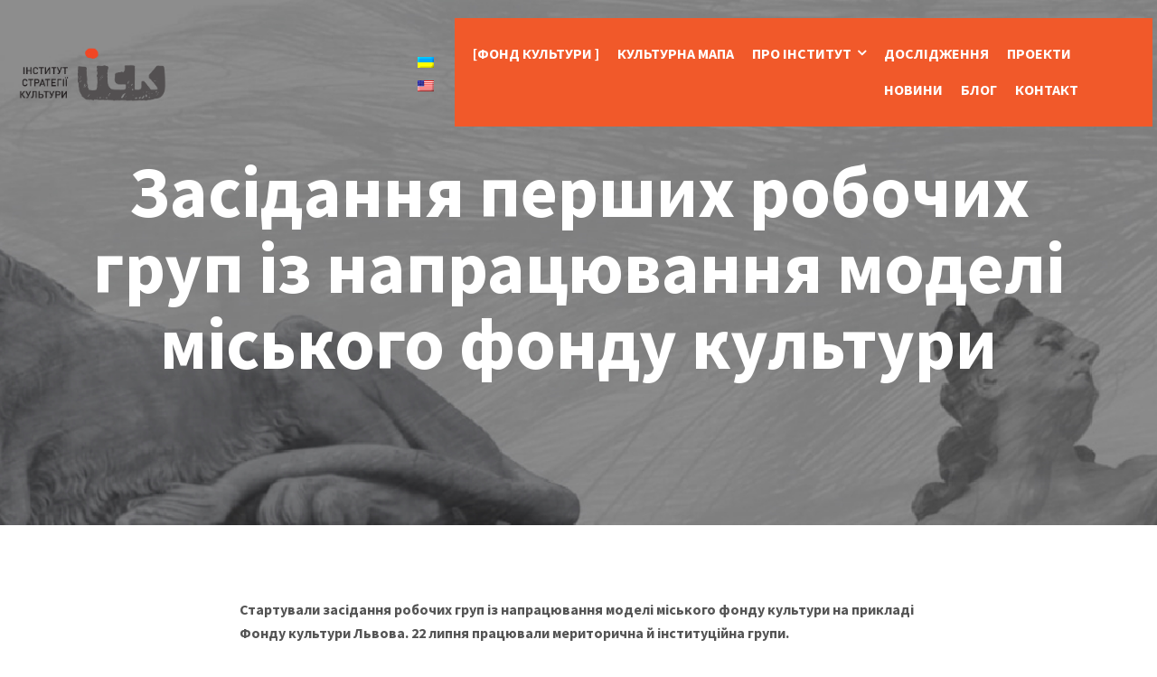

--- FILE ---
content_type: text/html; charset=UTF-8
request_url: https://isc.lviv.ua/zasidannya-pershyh-robochyh-grup-iz-napraczyuvannya-modeli-miskogo-fondu-kultury/
body_size: 15610
content:

<!DOCTYPE html>
<html lang="uk">
<head>
	<meta charset="UTF-8"/>
	<meta name="viewport" content="width=device-width, initial-scale=1, maximum-scale=1, user-scalable=no">
	<title>Засідання перших робочих груп із напрацювання моделі міського фонду культури | Інститут Стратегії Культури</title>
	<style>img:is([sizes="auto" i], [sizes^="auto," i]) { contain-intrinsic-size: 3000px 1500px }</style>
	
<!-- The SEO Framework by Sybre Waaijer -->
<link rel="canonical" href="https://isc.lviv.ua/zasidannya-pershyh-robochyh-grup-iz-napraczyuvannya-modeli-miskogo-fondu-kultury/" />
<meta property="og:type" content="article" />
<meta property="og:locale" content="uk_UA" />
<meta property="og:site_name" content="Інститут Стратегії Культури" />
<meta property="og:title" content="Засідання перших робочих груп із напрацювання моделі міського фонду культури | Інститут Стратегії Культури" />
<meta property="og:url" content="https://isc.lviv.ua/zasidannya-pershyh-robochyh-grup-iz-napraczyuvannya-modeli-miskogo-fondu-kultury/" />
<meta property="og:image" content="https://isc.lviv.ua/wp-content/uploads/2020/08/116042890_2692241724339880_5043150562792367949_o-1024x768.jpg" />
<meta property="article:published_time" content="2020-07-27T14:13:54+00:00" />
<meta property="article:modified_time" content="2020-08-17T14:00:08+00:00" />
<meta name="twitter:card" content="summary_large_image" />
<meta name="twitter:title" content="Засідання перших робочих груп із напрацювання моделі міського фонду культури | Інститут Стратегії Культури" />
<meta name="twitter:image" content="https://isc.lviv.ua/wp-content/uploads/2020/08/116042890_2692241724339880_5043150562792367949_o-1024x768.jpg" />
<script type="application/ld+json">{"@context":"https://schema.org","@graph":[{"@type":"WebSite","@id":"https://isc.lviv.ua/#/schema/WebSite","url":"https://isc.lviv.ua/","name":"Інститут Стратегії Культури","description":"Інститут Стратегії Культури","inLanguage":"uk","potentialAction":{"@type":"SearchAction","target":{"@type":"EntryPoint","urlTemplate":"https://isc.lviv.ua/search/{search_term_string}/"},"query-input":"required name=search_term_string"},"publisher":{"@type":"Organization","@id":"https://isc.lviv.ua/#/schema/Organization","name":"Інститут Стратегії Культури","url":"https://isc.lviv.ua/","logo":{"@type":"ImageObject","url":"https://isc.lviv.ua/wp-content/uploads/2018/06/isc-logo.png","contentUrl":"https://isc.lviv.ua/wp-content/uploads/2018/06/isc-logo.png","width":934,"height":667}}},{"@type":"WebPage","@id":"https://isc.lviv.ua/zasidannya-pershyh-robochyh-grup-iz-napraczyuvannya-modeli-miskogo-fondu-kultury/","url":"https://isc.lviv.ua/zasidannya-pershyh-robochyh-grup-iz-napraczyuvannya-modeli-miskogo-fondu-kultury/","name":"Засідання перших робочих груп із напрацювання моделі міського фонду культури | Інститут Стратегії Культури","inLanguage":"uk","isPartOf":{"@id":"https://isc.lviv.ua/#/schema/WebSite"},"breadcrumb":{"@type":"BreadcrumbList","@id":"https://isc.lviv.ua/#/schema/BreadcrumbList","itemListElement":[{"@type":"ListItem","position":1,"item":"https://isc.lviv.ua/","name":"Інститут Стратегії Культури"},{"@type":"ListItem","position":2,"item":"https://isc.lviv.ua/news/","name":"Новини"},{"@type":"ListItem","position":3,"name":"Засідання перших робочих груп із напрацювання моделі міського фонду культури"}]},"potentialAction":{"@type":"ReadAction","target":"https://isc.lviv.ua/zasidannya-pershyh-robochyh-grup-iz-napraczyuvannya-modeli-miskogo-fondu-kultury/"},"datePublished":"2020-07-27T14:13:54+00:00","dateModified":"2020-08-17T14:00:08+00:00","author":{"@type":"Person","@id":"https://isc.lviv.ua/#/schema/Person/e7fff5153579a0842b5912b6bae1fece","name":"Yaryna"}}]}</script>
<!-- / The SEO Framework by Sybre Waaijer | 7.34ms meta | 0.66ms boot -->

<link rel='dns-prefetch' href='//static.addtoany.com' />
<link rel='dns-prefetch' href='//fonts.googleapis.com' />
<link rel="alternate" type="application/rss+xml" title="Інститут Стратегії Культури &raquo; стрічка" href="https://isc.lviv.ua/feed/" />
<link rel="alternate" type="application/rss+xml" title="Інститут Стратегії Культури &raquo; Канал коментарів" href="https://isc.lviv.ua/comments/feed/" />
<script type="text/javascript">
/* <![CDATA[ */
window._wpemojiSettings = {"baseUrl":"https:\/\/s.w.org\/images\/core\/emoji\/16.0.1\/72x72\/","ext":".png","svgUrl":"https:\/\/s.w.org\/images\/core\/emoji\/16.0.1\/svg\/","svgExt":".svg","source":{"concatemoji":"https:\/\/isc.lviv.ua\/wp-includes\/js\/wp-emoji-release.min.js?ver=6.8.3"}};
/*! This file is auto-generated */
!function(s,n){var o,i,e;function c(e){try{var t={supportTests:e,timestamp:(new Date).valueOf()};sessionStorage.setItem(o,JSON.stringify(t))}catch(e){}}function p(e,t,n){e.clearRect(0,0,e.canvas.width,e.canvas.height),e.fillText(t,0,0);var t=new Uint32Array(e.getImageData(0,0,e.canvas.width,e.canvas.height).data),a=(e.clearRect(0,0,e.canvas.width,e.canvas.height),e.fillText(n,0,0),new Uint32Array(e.getImageData(0,0,e.canvas.width,e.canvas.height).data));return t.every(function(e,t){return e===a[t]})}function u(e,t){e.clearRect(0,0,e.canvas.width,e.canvas.height),e.fillText(t,0,0);for(var n=e.getImageData(16,16,1,1),a=0;a<n.data.length;a++)if(0!==n.data[a])return!1;return!0}function f(e,t,n,a){switch(t){case"flag":return n(e,"\ud83c\udff3\ufe0f\u200d\u26a7\ufe0f","\ud83c\udff3\ufe0f\u200b\u26a7\ufe0f")?!1:!n(e,"\ud83c\udde8\ud83c\uddf6","\ud83c\udde8\u200b\ud83c\uddf6")&&!n(e,"\ud83c\udff4\udb40\udc67\udb40\udc62\udb40\udc65\udb40\udc6e\udb40\udc67\udb40\udc7f","\ud83c\udff4\u200b\udb40\udc67\u200b\udb40\udc62\u200b\udb40\udc65\u200b\udb40\udc6e\u200b\udb40\udc67\u200b\udb40\udc7f");case"emoji":return!a(e,"\ud83e\udedf")}return!1}function g(e,t,n,a){var r="undefined"!=typeof WorkerGlobalScope&&self instanceof WorkerGlobalScope?new OffscreenCanvas(300,150):s.createElement("canvas"),o=r.getContext("2d",{willReadFrequently:!0}),i=(o.textBaseline="top",o.font="600 32px Arial",{});return e.forEach(function(e){i[e]=t(o,e,n,a)}),i}function t(e){var t=s.createElement("script");t.src=e,t.defer=!0,s.head.appendChild(t)}"undefined"!=typeof Promise&&(o="wpEmojiSettingsSupports",i=["flag","emoji"],n.supports={everything:!0,everythingExceptFlag:!0},e=new Promise(function(e){s.addEventListener("DOMContentLoaded",e,{once:!0})}),new Promise(function(t){var n=function(){try{var e=JSON.parse(sessionStorage.getItem(o));if("object"==typeof e&&"number"==typeof e.timestamp&&(new Date).valueOf()<e.timestamp+604800&&"object"==typeof e.supportTests)return e.supportTests}catch(e){}return null}();if(!n){if("undefined"!=typeof Worker&&"undefined"!=typeof OffscreenCanvas&&"undefined"!=typeof URL&&URL.createObjectURL&&"undefined"!=typeof Blob)try{var e="postMessage("+g.toString()+"("+[JSON.stringify(i),f.toString(),p.toString(),u.toString()].join(",")+"));",a=new Blob([e],{type:"text/javascript"}),r=new Worker(URL.createObjectURL(a),{name:"wpTestEmojiSupports"});return void(r.onmessage=function(e){c(n=e.data),r.terminate(),t(n)})}catch(e){}c(n=g(i,f,p,u))}t(n)}).then(function(e){for(var t in e)n.supports[t]=e[t],n.supports.everything=n.supports.everything&&n.supports[t],"flag"!==t&&(n.supports.everythingExceptFlag=n.supports.everythingExceptFlag&&n.supports[t]);n.supports.everythingExceptFlag=n.supports.everythingExceptFlag&&!n.supports.flag,n.DOMReady=!1,n.readyCallback=function(){n.DOMReady=!0}}).then(function(){return e}).then(function(){var e;n.supports.everything||(n.readyCallback(),(e=n.source||{}).concatemoji?t(e.concatemoji):e.wpemoji&&e.twemoji&&(t(e.twemoji),t(e.wpemoji)))}))}((window,document),window._wpemojiSettings);
/* ]]> */
</script>
<style id='wp-emoji-styles-inline-css' type='text/css'>

	img.wp-smiley, img.emoji {
		display: inline !important;
		border: none !important;
		box-shadow: none !important;
		height: 1em !important;
		width: 1em !important;
		margin: 0 0.07em !important;
		vertical-align: -0.1em !important;
		background: none !important;
		padding: 0 !important;
	}
</style>
<link rel='stylesheet' id='wp-block-library-css' href='https://isc.lviv.ua/wp-includes/css/dist/block-library/style.min.css?ver=6.8.3' type='text/css' media='all' />
<style id='classic-theme-styles-inline-css' type='text/css'>
/*! This file is auto-generated */
.wp-block-button__link{color:#fff;background-color:#32373c;border-radius:9999px;box-shadow:none;text-decoration:none;padding:calc(.667em + 2px) calc(1.333em + 2px);font-size:1.125em}.wp-block-file__button{background:#32373c;color:#fff;text-decoration:none}
</style>
<style id='global-styles-inline-css' type='text/css'>
:root{--wp--preset--aspect-ratio--square: 1;--wp--preset--aspect-ratio--4-3: 4/3;--wp--preset--aspect-ratio--3-4: 3/4;--wp--preset--aspect-ratio--3-2: 3/2;--wp--preset--aspect-ratio--2-3: 2/3;--wp--preset--aspect-ratio--16-9: 16/9;--wp--preset--aspect-ratio--9-16: 9/16;--wp--preset--color--black: #000000;--wp--preset--color--cyan-bluish-gray: #abb8c3;--wp--preset--color--white: #ffffff;--wp--preset--color--pale-pink: #f78da7;--wp--preset--color--vivid-red: #cf2e2e;--wp--preset--color--luminous-vivid-orange: #ff6900;--wp--preset--color--luminous-vivid-amber: #fcb900;--wp--preset--color--light-green-cyan: #7bdcb5;--wp--preset--color--vivid-green-cyan: #00d084;--wp--preset--color--pale-cyan-blue: #8ed1fc;--wp--preset--color--vivid-cyan-blue: #0693e3;--wp--preset--color--vivid-purple: #9b51e0;--wp--preset--gradient--vivid-cyan-blue-to-vivid-purple: linear-gradient(135deg,rgba(6,147,227,1) 0%,rgb(155,81,224) 100%);--wp--preset--gradient--light-green-cyan-to-vivid-green-cyan: linear-gradient(135deg,rgb(122,220,180) 0%,rgb(0,208,130) 100%);--wp--preset--gradient--luminous-vivid-amber-to-luminous-vivid-orange: linear-gradient(135deg,rgba(252,185,0,1) 0%,rgba(255,105,0,1) 100%);--wp--preset--gradient--luminous-vivid-orange-to-vivid-red: linear-gradient(135deg,rgba(255,105,0,1) 0%,rgb(207,46,46) 100%);--wp--preset--gradient--very-light-gray-to-cyan-bluish-gray: linear-gradient(135deg,rgb(238,238,238) 0%,rgb(169,184,195) 100%);--wp--preset--gradient--cool-to-warm-spectrum: linear-gradient(135deg,rgb(74,234,220) 0%,rgb(151,120,209) 20%,rgb(207,42,186) 40%,rgb(238,44,130) 60%,rgb(251,105,98) 80%,rgb(254,248,76) 100%);--wp--preset--gradient--blush-light-purple: linear-gradient(135deg,rgb(255,206,236) 0%,rgb(152,150,240) 100%);--wp--preset--gradient--blush-bordeaux: linear-gradient(135deg,rgb(254,205,165) 0%,rgb(254,45,45) 50%,rgb(107,0,62) 100%);--wp--preset--gradient--luminous-dusk: linear-gradient(135deg,rgb(255,203,112) 0%,rgb(199,81,192) 50%,rgb(65,88,208) 100%);--wp--preset--gradient--pale-ocean: linear-gradient(135deg,rgb(255,245,203) 0%,rgb(182,227,212) 50%,rgb(51,167,181) 100%);--wp--preset--gradient--electric-grass: linear-gradient(135deg,rgb(202,248,128) 0%,rgb(113,206,126) 100%);--wp--preset--gradient--midnight: linear-gradient(135deg,rgb(2,3,129) 0%,rgb(40,116,252) 100%);--wp--preset--font-size--small: 13px;--wp--preset--font-size--medium: 20px;--wp--preset--font-size--large: 36px;--wp--preset--font-size--x-large: 42px;--wp--preset--spacing--20: 0.44rem;--wp--preset--spacing--30: 0.67rem;--wp--preset--spacing--40: 1rem;--wp--preset--spacing--50: 1.5rem;--wp--preset--spacing--60: 2.25rem;--wp--preset--spacing--70: 3.38rem;--wp--preset--spacing--80: 5.06rem;--wp--preset--shadow--natural: 6px 6px 9px rgba(0, 0, 0, 0.2);--wp--preset--shadow--deep: 12px 12px 50px rgba(0, 0, 0, 0.4);--wp--preset--shadow--sharp: 6px 6px 0px rgba(0, 0, 0, 0.2);--wp--preset--shadow--outlined: 6px 6px 0px -3px rgba(255, 255, 255, 1), 6px 6px rgba(0, 0, 0, 1);--wp--preset--shadow--crisp: 6px 6px 0px rgba(0, 0, 0, 1);}:where(.is-layout-flex){gap: 0.5em;}:where(.is-layout-grid){gap: 0.5em;}body .is-layout-flex{display: flex;}.is-layout-flex{flex-wrap: wrap;align-items: center;}.is-layout-flex > :is(*, div){margin: 0;}body .is-layout-grid{display: grid;}.is-layout-grid > :is(*, div){margin: 0;}:where(.wp-block-columns.is-layout-flex){gap: 2em;}:where(.wp-block-columns.is-layout-grid){gap: 2em;}:where(.wp-block-post-template.is-layout-flex){gap: 1.25em;}:where(.wp-block-post-template.is-layout-grid){gap: 1.25em;}.has-black-color{color: var(--wp--preset--color--black) !important;}.has-cyan-bluish-gray-color{color: var(--wp--preset--color--cyan-bluish-gray) !important;}.has-white-color{color: var(--wp--preset--color--white) !important;}.has-pale-pink-color{color: var(--wp--preset--color--pale-pink) !important;}.has-vivid-red-color{color: var(--wp--preset--color--vivid-red) !important;}.has-luminous-vivid-orange-color{color: var(--wp--preset--color--luminous-vivid-orange) !important;}.has-luminous-vivid-amber-color{color: var(--wp--preset--color--luminous-vivid-amber) !important;}.has-light-green-cyan-color{color: var(--wp--preset--color--light-green-cyan) !important;}.has-vivid-green-cyan-color{color: var(--wp--preset--color--vivid-green-cyan) !important;}.has-pale-cyan-blue-color{color: var(--wp--preset--color--pale-cyan-blue) !important;}.has-vivid-cyan-blue-color{color: var(--wp--preset--color--vivid-cyan-blue) !important;}.has-vivid-purple-color{color: var(--wp--preset--color--vivid-purple) !important;}.has-black-background-color{background-color: var(--wp--preset--color--black) !important;}.has-cyan-bluish-gray-background-color{background-color: var(--wp--preset--color--cyan-bluish-gray) !important;}.has-white-background-color{background-color: var(--wp--preset--color--white) !important;}.has-pale-pink-background-color{background-color: var(--wp--preset--color--pale-pink) !important;}.has-vivid-red-background-color{background-color: var(--wp--preset--color--vivid-red) !important;}.has-luminous-vivid-orange-background-color{background-color: var(--wp--preset--color--luminous-vivid-orange) !important;}.has-luminous-vivid-amber-background-color{background-color: var(--wp--preset--color--luminous-vivid-amber) !important;}.has-light-green-cyan-background-color{background-color: var(--wp--preset--color--light-green-cyan) !important;}.has-vivid-green-cyan-background-color{background-color: var(--wp--preset--color--vivid-green-cyan) !important;}.has-pale-cyan-blue-background-color{background-color: var(--wp--preset--color--pale-cyan-blue) !important;}.has-vivid-cyan-blue-background-color{background-color: var(--wp--preset--color--vivid-cyan-blue) !important;}.has-vivid-purple-background-color{background-color: var(--wp--preset--color--vivid-purple) !important;}.has-black-border-color{border-color: var(--wp--preset--color--black) !important;}.has-cyan-bluish-gray-border-color{border-color: var(--wp--preset--color--cyan-bluish-gray) !important;}.has-white-border-color{border-color: var(--wp--preset--color--white) !important;}.has-pale-pink-border-color{border-color: var(--wp--preset--color--pale-pink) !important;}.has-vivid-red-border-color{border-color: var(--wp--preset--color--vivid-red) !important;}.has-luminous-vivid-orange-border-color{border-color: var(--wp--preset--color--luminous-vivid-orange) !important;}.has-luminous-vivid-amber-border-color{border-color: var(--wp--preset--color--luminous-vivid-amber) !important;}.has-light-green-cyan-border-color{border-color: var(--wp--preset--color--light-green-cyan) !important;}.has-vivid-green-cyan-border-color{border-color: var(--wp--preset--color--vivid-green-cyan) !important;}.has-pale-cyan-blue-border-color{border-color: var(--wp--preset--color--pale-cyan-blue) !important;}.has-vivid-cyan-blue-border-color{border-color: var(--wp--preset--color--vivid-cyan-blue) !important;}.has-vivid-purple-border-color{border-color: var(--wp--preset--color--vivid-purple) !important;}.has-vivid-cyan-blue-to-vivid-purple-gradient-background{background: var(--wp--preset--gradient--vivid-cyan-blue-to-vivid-purple) !important;}.has-light-green-cyan-to-vivid-green-cyan-gradient-background{background: var(--wp--preset--gradient--light-green-cyan-to-vivid-green-cyan) !important;}.has-luminous-vivid-amber-to-luminous-vivid-orange-gradient-background{background: var(--wp--preset--gradient--luminous-vivid-amber-to-luminous-vivid-orange) !important;}.has-luminous-vivid-orange-to-vivid-red-gradient-background{background: var(--wp--preset--gradient--luminous-vivid-orange-to-vivid-red) !important;}.has-very-light-gray-to-cyan-bluish-gray-gradient-background{background: var(--wp--preset--gradient--very-light-gray-to-cyan-bluish-gray) !important;}.has-cool-to-warm-spectrum-gradient-background{background: var(--wp--preset--gradient--cool-to-warm-spectrum) !important;}.has-blush-light-purple-gradient-background{background: var(--wp--preset--gradient--blush-light-purple) !important;}.has-blush-bordeaux-gradient-background{background: var(--wp--preset--gradient--blush-bordeaux) !important;}.has-luminous-dusk-gradient-background{background: var(--wp--preset--gradient--luminous-dusk) !important;}.has-pale-ocean-gradient-background{background: var(--wp--preset--gradient--pale-ocean) !important;}.has-electric-grass-gradient-background{background: var(--wp--preset--gradient--electric-grass) !important;}.has-midnight-gradient-background{background: var(--wp--preset--gradient--midnight) !important;}.has-small-font-size{font-size: var(--wp--preset--font-size--small) !important;}.has-medium-font-size{font-size: var(--wp--preset--font-size--medium) !important;}.has-large-font-size{font-size: var(--wp--preset--font-size--large) !important;}.has-x-large-font-size{font-size: var(--wp--preset--font-size--x-large) !important;}
:where(.wp-block-post-template.is-layout-flex){gap: 1.25em;}:where(.wp-block-post-template.is-layout-grid){gap: 1.25em;}
:where(.wp-block-columns.is-layout-flex){gap: 2em;}:where(.wp-block-columns.is-layout-grid){gap: 2em;}
:root :where(.wp-block-pullquote){font-size: 1.5em;line-height: 1.6;}
</style>
<link rel='stylesheet' id='contact-form-7-css' href='https://isc.lviv.ua/wp-content/plugins/contact-form-7/includes/css/styles.css?ver=6.1.3' type='text/css' media='all' />
<link rel='stylesheet' id='wpm-main-css' href='//isc.lviv.ua/wp-content/plugins/wp-multilang/assets/styles/main.min.css?ver=2.4.22' type='text/css' media='all' />
<link rel='stylesheet' id='parent-style-css' href='https://isc.lviv.ua/wp-content/themes/illdy/style.css?ver=6.8.3' type='text/css' media='all' />
<link crossorigin="anonymous" rel='stylesheet' id='illdy-google-fonts-css' href='https://fonts.googleapis.com/css?family=Source+Sans+Pro:400,900,700,300,300italic|Lato:300,400,700,900|Poppins:300,400,500,600,700' type='text/css' media='all' />
<link rel='stylesheet' id='bootstrap-css' href='https://isc.lviv.ua/wp-content/themes/illdy/layout/css/bootstrap.min.css?ver=3.3.6' type='text/css' media='all' />
<link rel='stylesheet' id='bootstrap-theme-css' href='https://isc.lviv.ua/wp-content/themes/illdy/layout/css/bootstrap-theme.min.css?ver=3.3.6' type='text/css' media='all' />
<link rel='stylesheet' id='font-awesome-css' href='https://isc.lviv.ua/wp-content/themes/illdy/layout/css/font-awesome.min.css?ver=4.5.0' type='text/css' media='all' />
<link rel='stylesheet' id='owl-carousel-css' href='https://isc.lviv.ua/wp-content/themes/illdy/layout/css/owl-carousel.min.css?ver=2.0.0' type='text/css' media='all' />
<link rel='stylesheet' id='illdy-main-css' href='https://isc.lviv.ua/wp-content/themes/illdy/layout/css/main.css?ver=6.8.3' type='text/css' media='all' />
<style id='illdy-main-inline-css' type='text/css'>
#header .is-sticky .top-header {background-color: #afafaf;}
</style>
<link rel='stylesheet' id='illdy-custom-css' href='https://isc.lviv.ua/wp-content/themes/illdy/layout/css/custom.css?ver=6.8.3' type='text/css' media='all' />
<link rel='stylesheet' id='illdy-style-css' href='https://isc.lviv.ua/wp-content/themes/illdy-child/style.css?ver=1.0.16' type='text/css' media='all' />
<style id='illdy-style-inline-css' type='text/css'>
#header .top-header .header-logo:hover,
#header .top-header .header-logo:focus,
#header .top-header .header-navigation ul li.menu-item-has-children .sub-menu li:hover > a,
#header .top-header .header-navigation ul li.menu-item-has-children .sub-menu li:focus-within > a,
#latest-news .section-content .post .post-title:hover,
#latest-news .section-content .post .post-title:focus,
#latest-news .section-content .post .post-button,
#contact-us .section-content .contact-us-box .box-left,
.recentcomments > a,
#blog .blog-post .blog-post-title:hover,
#blog .blog-post .blog-post-title:focus,
#blog .blog-post .blog-post-meta .post-meta-author,
#blog .blog-post .blog-post-meta .post-meta-author .fa,
#blog .blog-post .blog-post-meta .post-meta-time .fa,
#blog .blog-post .blog-post-meta .post-meta-categories .fa,
#blog .blog-post .blog-post-meta .post-meta-comments .fa,
#blog .blog-post .blog-post-author h4,
.widget table td#prev a,
.widget table td#next a,
.widget .widget-recent-post .recent-post-button,
span.rss-date:before,
.post-date:before,
.blog-post-related-articles .related-post:hover .related-post-title,
.blog-post-related-articles .related-post:focus .related-post-title,
#comments #comments-list ul.comments .comment .url,
#comments #comments-list ul.comments .comment .comment-reply-link,
#header .bottom-header span.span-dot,
#header .top-header .header-navigation ul li:hover a,
#header .top-header .header-navigation ul li:focus-within a,
.open-responsive-menu:focus .fa,
input[type=submit] { color: #e68327; }
#header .top-header .header-navigation ul li.menu-item-has-children .sub-menu li:hover > a,
#header .top-header .header-navigation ul li.menu-item-has-children .sub-menu li:focus-within > a { border-color: #e68327; }
#header .bottom-header .header-button-two,
#comments #respond .comment-form #input-submit,
#latest-news .latest-news-button,
#contact-us .section-content .wpcf7-form p .wpcf7-submit,
#blog .blog-post .blog-post-button,
.widget table caption,
.widget table#wp-calendar tbody tr td a { background-color: #e68327; }
@media only screen and (max-width: 992px) {
	.header-front-page nav ul.sub-menu { background-color: #e68327; }
	.responsive-menu li a:focus { background-color: #f0a911; }
}
a:hover,
a:focus,
#latest-news .section-content .post .post-button:hover,
#latest-news .section-content .post .post-button:focus,
.recentcomments a:hover,
.recentcomments a:focus,
.widget:not(.widget_rss):not(.widget_recent_comments):not(.widget_recent_entries) ul li:hover:before,
.widget:not(.widget_rss):not(.widget_recent_comments):not(.widget_recent_entries) ul li:focus-within:before,
.widget:not(.widget_recent_comments) ul li:hover > a,
.widget:not(.widget_recent_comments) ul li:focus-within > a,
.widget.widget_recent_comments ul li a:hover,
.widget.widget_recent_comments ul li a:focus,
.widget table td#prev a:hover:before,
.widget table td#next a:hover:before,
.widget table td#prev a:focus:before,
.widget table td#next a:focus:before,
.widget_categories ul li:hover,
.widget_categories ul li:focus-within,
.widget_archive ul li:hover,
.widget_archive ul li:focus-within { color: #f0a911; }
#testimonials .section-content .testimonials-carousel .carousel-testimonial .testimonial-content,
.widget table#wp-calendar tbody tr td a:hover,
.widget table#wp-calendar tbody tr td a:focus,
#comments #respond .comment-form #input-submit:hover,
#comments #respond .comment-form #input-submit:focus,
input[type=submit]:hover,
input[type=submit]:focus,
#latest-news .latest-news-button:hover,
#latest-news .latest-news-button:focus,
#contact-us .section-content .wpcf7-form p .wpcf7-submit:hover,
#contact-us .section-content .wpcf7-form p .wpcf7-submit:focus,
#header .bottom-header .header-button-two:hover,
#header .bottom-header .header-button-two:focus,
#blog .blog-post .blog-post-button:hover,
#blog .blog-post .blog-post-button:focus { background-color: #f0a911; }
#testimonials .section-content .testimonials-carousel .carousel-testimonial .testimonial-content:after  { border-color: #f0a911 transparent transparent transparent; }
input:focus,
input:hover,
textarea:focus,
textarea:hover { border-color: #f0a911; }
.front-page-section .section-header .section-description,
#header .top-header .header-navigation ul li.menu-item-has-children .sub-menu li a,
#services .section-content .service .service-entry,
#latest-news .section-content .post .post-entry,
#team .section-content .person .person-content p,
#contact-us .section-content .contact-us-box .box-right span,
#contact-us .section-content .contact-us-box .box-right span a,
#contact-us .section-content .contact-us-social a,
#contact-us .section-content .wpcf7-form p .wpcf7-text,
#footer .copyright,
#footer .copyright a,
.widget table tbody,
input,
textarea,
.markup-format h1,
.markup-format h2,
.markup-format h3,
.markup-format h4,
.markup-format h5,
.markup-format h6,
body { color: #545454; }
#contact-us .section-content .wpcf7-form p .wpcf7-text::-webkit-input-placeholder,
#contact-us .section-content .wpcf7-form p .wpcf7-text::-moz-placeholder,
#contact-us .section-content .wpcf7-form p .wpcf7-text:-ms-input-placeholder,
#contact-us .section-content .wpcf7-form p .wpcf7-text:-moz-placeholder,
#contact-us .section-content .wpcf7-form p .wpcf7-textarea,
#contact-us .section-content .wpcf7-form p .wpcf7-textarea::-webkit-input-placeholder,
#contact-us .section-content .wpcf7-form p .wpcf7-textarea::-moz-placeholder,
#contact-us .section-content .wpcf7-form p .wpcf7-textarea:-ms-input-placeholder,
#contact-us .section-content .wpcf7-form p .wpcf7-textarea:-moz-placeholder{ color: #545454; }
.front-page-section .section-header h3,
#latest-news .section-content .post .post-button:active,
#blog .blog-post .blog-post-title,
.widget table thead th,
#team .section-content .person .person-content h6,
.widget_rss cite,
.illdy_home_parallax h3 { color: #545454; }
#testimonials .section-content .testimonials-carousel .owl-controls .owl-dots .owl-dot:focus {
	background: #e68327;
}
</style>
<link rel='stylesheet' id='addtoany-css' href='https://isc.lviv.ua/wp-content/plugins/add-to-any/addtoany.min.css?ver=1.16' type='text/css' media='all' />
<script type="text/javascript" id="addtoany-core-js-before">
/* <![CDATA[ */
window.a2a_config=window.a2a_config||{};a2a_config.callbacks=[];a2a_config.overlays=[];a2a_config.templates={};a2a_localize = {
	Share: "Поділитися",
	Save: "Зберегти",
	Subscribe: "Підписатися",
	Email: "Email",
	Bookmark: "Закладка",
	ShowAll: "Показати все",
	ShowLess: "Показати менше",
	FindServices: "Знайти сервіс(и)",
	FindAnyServiceToAddTo: "Миттєвий пошук сервісів",
	PoweredBy: "Працює на",
	ShareViaEmail: "Поділитися через електронну пошту",
	SubscribeViaEmail: "Підпишіться електронною поштою",
	BookmarkInYourBrowser: "Додати до закладок у браузері",
	BookmarkInstructions: "Натисніть Ctrl+D або \u2318+D, щоб додати цю сторінку до закладок",
	AddToYourFavorites: "Додати в закладки",
	SendFromWebOrProgram: "Відправити з будь-якої адреси електронної пошти або програми електронної пошти",
	EmailProgram: "Програма електронної пошти",
	More: "Більше&#8230;",
	ThanksForSharing: "Дякуємо, що поділились!",
	ThanksForFollowing: "Дякуємо за підписку!"
};
/* ]]> */
</script>
<script type="text/javascript" defer src="https://static.addtoany.com/menu/page.js" id="addtoany-core-js"></script>
<script type="text/javascript" src="https://isc.lviv.ua/wp-includes/js/jquery/jquery.min.js?ver=3.7.1" id="jquery-core-js"></script>
<script type="text/javascript" src="https://isc.lviv.ua/wp-includes/js/jquery/jquery-migrate.min.js?ver=3.4.1" id="jquery-migrate-js"></script>
<script type="text/javascript" defer src="https://isc.lviv.ua/wp-content/plugins/add-to-any/addtoany.min.js?ver=1.1" id="addtoany-jquery-js"></script>
<link rel="https://api.w.org/" href="https://isc.lviv.ua/wp-json/" /><link rel="alternate" title="JSON" type="application/json" href="https://isc.lviv.ua/wp-json/wp/v2/posts/907" /><link rel="EditURI" type="application/rsd+xml" title="RSD" href="https://isc.lviv.ua/xmlrpc.php?rsd" />
<link rel="alternate" title="oEmbed (JSON)" type="application/json+oembed" href="https://isc.lviv.ua/wp-json/oembed/1.0/embed?url=https%3A%2F%2Fisc.lviv.ua%2Fzasidannya-pershyh-robochyh-grup-iz-napraczyuvannya-modeli-miskogo-fondu-kultury%2F" />
<link rel="alternate" title="oEmbed (XML)" type="text/xml+oembed" href="https://isc.lviv.ua/wp-json/oembed/1.0/embed?url=https%3A%2F%2Fisc.lviv.ua%2Fzasidannya-pershyh-robochyh-grup-iz-napraczyuvannya-modeli-miskogo-fondu-kultury%2F&#038;format=xml" />
<link rel="alternate" hreflang="x-default" href="https://isc.lviv.ua/zasidannya-pershyh-robochyh-grup-iz-napraczyuvannya-modeli-miskogo-fondu-kultury/"/>
<link rel="alternate" hreflang="uk" href="https://isc.lviv.ua/zasidannya-pershyh-robochyh-grup-iz-napraczyuvannya-modeli-miskogo-fondu-kultury/"/>
<link rel="alternate" hreflang="en-us" href="https://isc.lviv.ua/en/zasidannya-pershyh-robochyh-grup-iz-napraczyuvannya-modeli-miskogo-fondu-kultury/"/>
<style type="text/css">.pace .pace-progress {background-color: #dd3333; color: #dd3333;}.pace .pace-activity {box-shadow: inset 0 0 0 2px #dd3333, inset 0 0 0 7px #ffffff;}.pace-overlay {background-color: #ffffff;}</style><link rel="amphtml" href="https://isc.lviv.ua/zasidannya-pershyh-robochyh-grup-iz-napraczyuvannya-modeli-miskogo-fondu-kultury/amp/"><link rel="icon" href="https://isc.lviv.ua/wp-content/uploads/2019/06/cropped-csi-favicon-32x32.png" sizes="32x32" />
<link rel="icon" href="https://isc.lviv.ua/wp-content/uploads/2019/06/cropped-csi-favicon-192x192.png" sizes="192x192" />
<link rel="apple-touch-icon" href="https://isc.lviv.ua/wp-content/uploads/2019/06/cropped-csi-favicon-180x180.png" />
<meta name="msapplication-TileImage" content="https://isc.lviv.ua/wp-content/uploads/2019/06/cropped-csi-favicon-270x270.png" />

		<style type="text/css" id="illdy-about-section-css">#header.header-front-page {background-image: url(http://isc.lviv.ua/wp-content/uploads/2019/04/ICK-site-main.jpg) !important;}#header.header-front-page {background-size: cover !important;}#header.header-front-page .bottom-header .header-button-one {background-color: rgba( 0, 0, 0, .2 );}#header.header-front-page .bottom-header .header-button-one:hover, #header.header-front-page .bottom-header .header-button-one:focus {background-color: rgba( 0, 0, 0, .1 );}#header.header-front-page .bottom-header h1 {color: #0a0a0a;}</style>
		<style type="text/css" id="illdy-latestnews-section-css">#latest-news .latest-news-button {background-color: #dd3333;}#latest-news .section-content .post .post-title:hover, #latest-news .section-content .post .post-title:focus {color: #dd3333;}#latest-news .section-content .post .post-button {color: #dd3333;}</style>
		<style type="text/css" id="illdy-fullwidth-section-css"></style>
		<style type="text/css" id="illdy-about-section-css"></style>
		<style type="text/css" id="illdy-projects-section-css">#projects:before {background-image: url(https://isc.lviv.ua/wp-content/themes/illdy/layout/images/front-page/pattern.png) !important;}#projects:before {background-size: auto !important;}#projects:before {background-repeat: repeat !important;}</style>
		<style type="text/css" id="illdy-services-section-css"></style>
		<style type="text/css" id="illdy-team-section-css">#team:before {background-image: url(https://isc.lviv.ua/wp-content/themes/illdy/layout/images/front-page/pattern.png) !important;}#team:before {background-size: auto !important;}#team:before {background-repeat: repeat !important;}</style>
		<style type="text/css" id="illdy-testimonials-section-css">#testimonials:before {background-image: url(https://isc.lviv.ua/wp-content/themes/illdy/layout/images/testiomnials-background.jpg) !important;}#testimonials:before {background-attachment: scroll !important;}</style>

	
	<!-- Global site tag (gtag.js) - Google Analytics -->
<script async src="https://www.googletagmanager.com/gtag/js?id=UA-160292513-1"></script>
<script>
  window.dataLayer = window.dataLayer || [];
  function gtag(){dataLayer.push(arguments);}
  gtag('js', new Date());

  gtag('config', 'UA-160292513-1');
</script>
<script id="mcjs">!function(c,h,i,m,p){m=c.createElement(h),p=c.getElementsByTagName(h)[0],m.async=1,m.src=i,p.parentNode.insertBefore(m,p)}(document,"script","https://chimpstatic.com/mcjs-connected/js/users/fda2018b9a6b8c97b7536eda1/f563bde7202e93c8dc8417ce7.js");</script>

</head>
<body class="wp-singular post-template-default single single-post postid-907 single-format-standard wp-custom-logo wp-theme-illdy wp-child-theme-illdy-child language-uk group-blog">
<header id="header" class="header-blog header-has-sticky-menu" style="background-image: url(https://isc.lviv.ua/wp-content/uploads/2019/04/ICK-posts.jpg);">
	<div class="top-header">
	
		
				<div class="col-sm-4 col-xs-8">

											<a href="https://isc.lviv.ua" title="Інститут Стратегії Культури">
							<img class="header-logo-img" src="https://isc.lviv.ua/wp-content/uploads/2018/06/isc-logo.png" width="175"/>
						</a>
					
				</div><!--/.col-sm-2-->
				<div class="col-sm-8 col-xs-4 nvg-box">
					<nav class="header-navigation">
						<ul id="menu-top" class="clearfix"><li id="menu-item-957" class="menu-item menu-item-type-custom menu-item-object-custom menu-item-957"><a href="https://fond-cultury.isc.lviv.ua/">[Фонд Культури ]</a></li>
<li id="menu-item-1473" class="menu-item menu-item-type-custom menu-item-object-custom menu-item-1473"><a target="_blank" href="https://culturemap.isc.lviv.ua/">Культурна Мапа</a></li>
<li id="menu-item-58" class="menu-item menu-item-type-post_type menu-item-object-page menu-item-has-children menu-item-58"><a href="https://isc.lviv.ua/about/">Про Інститут</a>
<ul class="sub-menu">
	<li id="menu-item-57" class="menu-item menu-item-type-post_type menu-item-object-page menu-item-57"><a href="https://isc.lviv.ua/strategy/">Стратегія</a></li>
	<li id="menu-item-1267" class="menu-item menu-item-type-taxonomy menu-item-object-category menu-item-1267"><a href="https://isc.lviv.ua/zvity/">Звіти</a></li>
</ul>
</li>
<li id="menu-item-1174" class="menu-item menu-item-type-taxonomy menu-item-object-category menu-item-1174"><a href="https://isc.lviv.ua/doslidzennya/">Дослідження</a></li>
<li id="menu-item-53" class="menu-item menu-item-type-taxonomy menu-item-object-category menu-item-53"><a href="https://isc.lviv.ua/projects/">Проекти</a></li>
<li id="menu-item-1741" class="menu-item menu-item-type-taxonomy menu-item-object-category current-post-ancestor current-menu-parent current-post-parent menu-item-1741"><a href="https://isc.lviv.ua/news/">Новини</a></li>
<li id="menu-item-238" class="menu-item menu-item-type-taxonomy menu-item-object-category menu-item-238"><a href="https://isc.lviv.ua/blog/">Блог</a></li>
<li id="menu-item-55" class="menu-item menu-item-type-post_type menu-item-object-page menu-item-55"><a href="https://isc.lviv.ua/contacts/">Контакт</a></li>
</ul>					</nav>
					<div class="lng-box"><ul class="wpm-language-switcher wpm-switcher-list">
			<li class="wpm-item-language-uk active">
							<span data-lang="uk">
												<img src="https://isc.lviv.ua/wp-content/plugins/wp-multilang/flags/ua.png" alt="Українська">
															</span>
					</li>
			<li class="wpm-item-language-en">
							<a href="https://isc.lviv.ua/en/zasidannya-pershyh-robochyh-grup-iz-napraczyuvannya-modeli-miskogo-fondu-kultury/" data-lang="en">
												<img src="https://isc.lviv.ua/wp-content/plugins/wp-multilang/flags/us.png" alt="English (US)">
															</a>
					</li>
	</ul>
</div>
					<button class="open-responsive-menu"><i class="fa fa-bars"></i></button>
				</div><!--/.col-sm-10-->
	

	</div><!--/.top-header-->
	<nav class="responsive-menu">
		<ul>
			<li class="menu-item menu-item-type-custom menu-item-object-custom menu-item-957"><a href="https://fond-cultury.isc.lviv.ua/">[Фонд Культури ]</a></li>
<li class="menu-item menu-item-type-custom menu-item-object-custom menu-item-1473"><a target="_blank" href="https://culturemap.isc.lviv.ua/">Культурна Мапа</a></li>
<li class="menu-item menu-item-type-post_type menu-item-object-page menu-item-has-children menu-item-58"><a href="https://isc.lviv.ua/about/">Про Інститут</a>
<ul class="sub-menu">
	<li class="menu-item menu-item-type-post_type menu-item-object-page menu-item-57"><a href="https://isc.lviv.ua/strategy/">Стратегія</a></li>
	<li class="menu-item menu-item-type-taxonomy menu-item-object-category menu-item-1267"><a href="https://isc.lviv.ua/zvity/">Звіти</a></li>
</ul>
</li>
<li class="menu-item menu-item-type-taxonomy menu-item-object-category menu-item-1174"><a href="https://isc.lviv.ua/doslidzennya/">Дослідження</a></li>
<li class="menu-item menu-item-type-taxonomy menu-item-object-category menu-item-53"><a href="https://isc.lviv.ua/projects/">Проекти</a></li>
<li class="menu-item menu-item-type-taxonomy menu-item-object-category current-post-ancestor current-menu-parent current-post-parent menu-item-1741"><a href="https://isc.lviv.ua/news/">Новини</a></li>
<li class="menu-item menu-item-type-taxonomy menu-item-object-category menu-item-238"><a href="https://isc.lviv.ua/blog/">Блог</a></li>
<li class="menu-item menu-item-type-post_type menu-item-object-page menu-item-55"><a href="https://isc.lviv.ua/contacts/">Контакт</a></li>
		</ul>
	</nav><!--/.responsive-menu-->
	<div class="bottom-header blog">
	<div class="container">
		<div class="row">
							<div class="col-sm-12">
					<h1>Засідання перших робочих груп із напрацювання моделі міського фонду культури</h1>							</div><!--/.col-sm-12-->
								</div><!--/.row-->
	</div><!--/.container-->
</div><!--/.bottom-header.blog-->
</header><!--/#header-->
	<div class="container">
	<div class="row">
					<div class="col-sm-8 col-sm-offset-2">
				
				<section id="blog">
					<article id="post-907" class="blog-post post-907 post type-post status-publish format-standard hentry category-news">
	
		<div class="blog-post-entry markup-format">
		
<p><strong>Стартували засідання робочих груп із напрацювання моделі міського фонду культури на прикладі Фонду культури Львова. 22 липня працювали мериторична й інституційна групи.</strong></p>



<p><strong>Мериторична робоча група </strong>об’єднала представників різних інституцій та середовищ культури Львова. Учасники та учасниці розглядали такі питання, як тематичні й сенсові пріоритети фонду: які програми, напрями, сектори, формати має підтримувати фонд; яка його роль для міста, культурної спільноти та містян.</p>



<p><strong>У групі працювали Євгенія Нестерович, Володимир Бєглов, Анастасія Войтюк, Наталя Дзюбенко, Юрко Вовкогон, Василь Кметь, Лариса Лугова, Ірина Шимон, Зоряна Рибчинська, Олена Турянська, Андрій Салюк. Кураторкою мериторичної групи є Ліда Савченко-Дуда, координаторка напрямку створення міського Фонду культури ІСК.</strong></p>



<figure class="wp-block-image size-large"><img fetchpriority="high" decoding="async" width="1024" height="768" src="https://isc.lviv.ua/wp-content/uploads/2020/08/116042890_2692241724339880_5043150562792367949_o-1024x768.jpg" alt="" class="wp-image-944" srcset="https://isc.lviv.ua/wp-content/uploads/2020/08/116042890_2692241724339880_5043150562792367949_o-1024x768.jpg 1024w, https://isc.lviv.ua/wp-content/uploads/2020/08/116042890_2692241724339880_5043150562792367949_o-300x225.jpg 300w, https://isc.lviv.ua/wp-content/uploads/2020/08/116042890_2692241724339880_5043150562792367949_o-768x576.jpg 768w, https://isc.lviv.ua/wp-content/uploads/2020/08/116042890_2692241724339880_5043150562792367949_o-1536x1152.jpg 1536w, https://isc.lviv.ua/wp-content/uploads/2020/08/116042890_2692241724339880_5043150562792367949_o.jpg 2016w" sizes="(max-width: 1024px) 100vw, 1024px" /></figure>



<p>Учасниця групи Євгенія Нестерович, менеджерка культури, критикиня, каже: «Перша зустріч мериторичної групи була дуже продуктивна, як на мене, і було схоплено багато важливих концептів, які висіли у повітрі в попередніх розмовах про таку інституцію та її потенціал. Я сподіваюся, що робочим групам вдасться інкорпорувати усі напрацювання послідовно і вивести з цього найважливіше і найбільш продуктивне для роботи. На мою думку, Фонд культури Львова при його втіленні може відчутно підвищити якість життя у місті. Він міг би підтримувати та розвивати ті проєкти, які зараз не зринають (бо не потрапляють у вузьку лінійку існуючих грантів і конкурсів) і водночас працюють з важливими саме для цього міста темами. Експериментальні практики — а саме вони дуже впливають на локальний культурний процес, і у Львові вони мають певну історію — могли б стати одним із зацікавлень Фонду. Також — проєкти комунікаційно-мережеві, спрямовані на взаємообміни різних ідейних і жанрових спільнот: вони могли б підсилити інституційну спроможність та урізноманітнити можливі кооперації між місцевими митцями й тусовками. Ну і це могли би бути крайні прояви культурної пропозиції, які також мають дуже вузькі аудиторії і не зможуть отримати підтримку ані у фондів, ані в публіки у вигляді куплених квитків. Нішові речі повинні мати шанс, бо саме з них потім може вирости нове і непербачувано цікаве у мистецтві. І все це може вилитися у конкретні прояви — більш насичене, відкрите, залучене дозвілля перш за все для мешканців міста, а у результаті і для його гостей. Зараз навряд чи когось здивує черговий велетенський фестиваль, та й їх тут достатньо. Але ми переходимо в еру міст, в яких хочеться жити і самореалізовуватися, і власне ця опція самореалізації може бути дуже підсилена повноцінним функціонуванням Фонду культури Львова».</p>



<p><strong>Інституційна робоча група </strong>шукала відповіді на питання якою має бути структура міського фонду культури? Як забезпечити доброчесне та прозоре управління фондом? Яким мало б бути його місце в інституційному ландшафті міста? І що повинна змінити його поява?</p>



<figure class="wp-block-image size-large"><img decoding="async" width="1024" height="768" src="https://isc.lviv.ua/wp-content/uploads/2020/08/115777462_2692898247607561_680404149877518252_o-1024x768.jpg" alt="" class="wp-image-945" srcset="https://isc.lviv.ua/wp-content/uploads/2020/08/115777462_2692898247607561_680404149877518252_o-1024x768.jpg 1024w, https://isc.lviv.ua/wp-content/uploads/2020/08/115777462_2692898247607561_680404149877518252_o-300x225.jpg 300w, https://isc.lviv.ua/wp-content/uploads/2020/08/115777462_2692898247607561_680404149877518252_o-768x576.jpg 768w, https://isc.lviv.ua/wp-content/uploads/2020/08/115777462_2692898247607561_680404149877518252_o-1536x1152.jpg 1536w, https://isc.lviv.ua/wp-content/uploads/2020/08/115777462_2692898247607561_680404149877518252_o.jpg 2016w" sizes="(max-width: 1024px) 100vw, 1024px" /></figure>



<p><strong>У складі групи Ігор Гармаш, Юлія Сапацінська, Олександра Онишкевич, Ольга Швед, Олександр Агашков, Любомир Більо, Олег Малець, Софія Ліщинська, Софія Челяк, Дмитро Балашов, Олександра Cлужинська, Наталія Мартинюк, Надія Литвин-Березюк</strong>. <strong>Кураторка інституційної групи — Юля Хомчин</strong>, директорка Інституту стратегії культури, участь у зустрічі також взяли Мар&#8217;яна Куземська (ІСК) та Марія Кравченко (PPV Knowledge Networks).</p>



<p>Юлія Сапацінська, координаторка конкурсу <a href="https://www.facebook.com/focusnaculturu/?__cft__[0]=AZVKaQz5MPSYA0pFgwJLjTnp8PbTtrUpWkxCWXC_OHBceRQL4ZbsXxzx7tessquYozd9_t5Esa4lI4VycCeTk4KrWTfaLzwhIlF7B0T0p0562YeLTRAjpDXOhvj1Z0V6-axr6ZEAVwTNsUYFgC8oTYAGX5GAewjFqHzjDbq9pgsAcw&#038;__tn__=kK-R">Фокус на культуру</a>, ділиться думками про перше засідання: «Дуже цінно, що зустріч групи зібрала думки людей з різних середовищ. Ця множинність досвідів дозволяє побачити більше і глибше. Зрозумілим є те, що Фонд через свої органи управління має забезпечити максимальну незалежність, відкритість та прозорість своєї діяльності». </p>



<p><strong>Робота тематичних робочих груп — один з етапів проєкту. Наступного тижня засідатимуть організаційно-правова й фінансова групи. Далі їхні напрацювання розглядатиме загальна робоча група, аналітики й зовнішні експерти.Проєкт реалізовує Інститут стратегії культури й агенція <a href="https://www.ppv.net.ua/uk">PPV Knowledge Networks</a> за підтримки <a href="https://ucf.in.ua/">Український культурний фонд</a> та <a href="https://city-adm.lviv.ua/">Львівська міська рада</a>. </strong></p>



<p><strong>Трохи більше про ідею та схему проєкту тут: <a rel="noreferrer noopener" href="https://l.facebook.com/l.php?u=https%3A%2F%2Fbit.ly%2F3fP2Aoh%3Ffbclid%3DIwAR3RmYehYoICi3aPVD_sKwmwguixE7UvFUe3BQnOT-LD44FyYbd2ms0Rlmg&#038;h=AT3HLe3k9MM8lNYYH9F9XerAytdLdn4SjMIkvXtHNsMaRHCd3CF9ofPdOGSl5fBR0-LJryWQH6MGAHmp2iOsFGeOEHIqZV3wYMtkMHFSDUZ6nI9WVkBEhT_G248NjpIeZCTK&#038;__tn__=-UK-R&#038;c[0]=AT0GkbqSQcETBskJtOE4fKFlG0z57ayEOaXtsJudbNvw1x6i-gRwpyyX86IfBrwDopxRRaF2vGi1ri6VuoevUlaB8tsGDgqk2UgUvvu_qoMxQMH0x1O4met0BhrszGWLWNaY1eMB2QQYLaFlvKdlqvIsUk5b2ijQHCgY11U2XvGk_-dn1FaUIrnjdL5CvHk" target="_blank">https://bit.ly/3fP2Aoh</a>.</strong></p>



<p><a href="https://www.facebook.com/hashtag/%D0%B7%D0%B0%D0%BF%D1%96%D0%B4%D1%82%D1%80%D0%B8%D0%BC%D0%BA%D0%B8%D1%83%D0%BA%D1%84?__eep__=6&#038;__cft__[0]=AZXosi8DsKv1b36Dm1BDgBi75mUDTB9PD4Y1EYiRtBZ60eBu4vsY_H9Zk9W9e4oSrAnSeNYjjQpCbUcoZ_Z-HYmRCwThkgrQwJWFVLlZA_rO_bfRVvbqkgyloTPiDGpuf95e28aNFo8JHMTsw7eb3vfRegI1mhqRa-rihdcXEE5UeQ&#038;__tn__=*NK-R">#ЗаПідтримкиУКФ</a><a href="https://www.facebook.com/hashtag/%D1%84%D0%BE%D0%BD%D0%B4%D0%BA%D1%83%D0%BB%D1%8C%D1%82%D1%83%D1%80%D0%B8%D0%BB%D1%8C%D0%B2%D0%BE%D0%B2%D0%B0?__eep__=6&#038;__cft__[0]=AZXosi8DsKv1b36Dm1BDgBi75mUDTB9PD4Y1EYiRtBZ60eBu4vsY_H9Zk9W9e4oSrAnSeNYjjQpCbUcoZ_Z-HYmRCwThkgrQwJWFVLlZA_rO_bfRVvbqkgyloTPiDGpuf95e28aNFo8JHMTsw7eb3vfRegI1mhqRa-rihdcXEE5UeQ&#038;__tn__=*NK-R"> </a><a href="https://www.facebook.com/hashtag/%D1%84%D0%BE%D0%BD%D0%B4%D0%BA%D1%83%D0%BB%D1%8C%D1%82%D1%83%D1%80%D0%B8%D0%BB%D1%8C%D0%B2%D0%BE%D0%B2%D0%B0?__eep__=6&#038;__cft__[0]=AZXosi8DsKv1b36Dm1BDgBi75mUDTB9PD4Y1EYiRtBZ60eBu4vsY_H9Zk9W9e4oSrAnSeNYjjQpCbUcoZ_Z-HYmRCwThkgrQwJWFVLlZA_rO_bfRVvbqkgyloTPiDGpuf95e28aNFo8JHMTsw7eb3vfRegI1mhqRa-rihdcXEE5UeQ&#038;__tn__=*NK-R">#ФондКультуриЛьвова</a></p>
<div class="addtoany_share_save_container addtoany_content addtoany_content_bottom"><div class="addtoany_header">Поділитися</div><div class="a2a_kit a2a_kit_size_32 addtoany_list" data-a2a-url="https://isc.lviv.ua/zasidannya-pershyh-robochyh-grup-iz-napraczyuvannya-modeli-miskogo-fondu-kultury/" data-a2a-title="Засідання перших робочих груп із напрацювання моделі міського фонду культури"><a class="a2a_button_facebook" href="https://www.addtoany.com/add_to/facebook?linkurl=https%3A%2F%2Fisc.lviv.ua%2Fzasidannya-pershyh-robochyh-grup-iz-napraczyuvannya-modeli-miskogo-fondu-kultury%2F&amp;linkname=%D0%97%D0%B0%D1%81%D1%96%D0%B4%D0%B0%D0%BD%D0%BD%D1%8F%20%D0%BF%D0%B5%D1%80%D1%88%D0%B8%D1%85%20%D1%80%D0%BE%D0%B1%D0%BE%D1%87%D0%B8%D1%85%20%D0%B3%D1%80%D1%83%D0%BF%20%D1%96%D0%B7%20%D0%BD%D0%B0%D0%BF%D1%80%D0%B0%D1%86%D1%8E%D0%B2%D0%B0%D0%BD%D0%BD%D1%8F%20%D0%BC%D0%BE%D0%B4%D0%B5%D0%BB%D1%96%20%D0%BC%D1%96%D1%81%D1%8C%D0%BA%D0%BE%D0%B3%D0%BE%20%D1%84%D0%BE%D0%BD%D0%B4%D1%83%20%D0%BA%D1%83%D0%BB%D1%8C%D1%82%D1%83%D1%80%D0%B8" title="Facebook" rel="nofollow noopener" target="_blank"></a><a class="a2a_button_twitter" href="https://www.addtoany.com/add_to/twitter?linkurl=https%3A%2F%2Fisc.lviv.ua%2Fzasidannya-pershyh-robochyh-grup-iz-napraczyuvannya-modeli-miskogo-fondu-kultury%2F&amp;linkname=%D0%97%D0%B0%D1%81%D1%96%D0%B4%D0%B0%D0%BD%D0%BD%D1%8F%20%D0%BF%D0%B5%D1%80%D1%88%D0%B8%D1%85%20%D1%80%D0%BE%D0%B1%D0%BE%D1%87%D0%B8%D1%85%20%D0%B3%D1%80%D1%83%D0%BF%20%D1%96%D0%B7%20%D0%BD%D0%B0%D0%BF%D1%80%D0%B0%D1%86%D1%8E%D0%B2%D0%B0%D0%BD%D0%BD%D1%8F%20%D0%BC%D0%BE%D0%B4%D0%B5%D0%BB%D1%96%20%D0%BC%D1%96%D1%81%D1%8C%D0%BA%D0%BE%D0%B3%D0%BE%20%D1%84%D0%BE%D0%BD%D0%B4%D1%83%20%D0%BA%D1%83%D0%BB%D1%8C%D1%82%D1%83%D1%80%D0%B8" title="Twitter" rel="nofollow noopener" target="_blank"></a><a class="a2a_button_email" href="https://www.addtoany.com/add_to/email?linkurl=https%3A%2F%2Fisc.lviv.ua%2Fzasidannya-pershyh-robochyh-grup-iz-napraczyuvannya-modeli-miskogo-fondu-kultury%2F&amp;linkname=%D0%97%D0%B0%D1%81%D1%96%D0%B4%D0%B0%D0%BD%D0%BD%D1%8F%20%D0%BF%D0%B5%D1%80%D1%88%D0%B8%D1%85%20%D1%80%D0%BE%D0%B1%D0%BE%D1%87%D0%B8%D1%85%20%D0%B3%D1%80%D1%83%D0%BF%20%D1%96%D0%B7%20%D0%BD%D0%B0%D0%BF%D1%80%D0%B0%D1%86%D1%8E%D0%B2%D0%B0%D0%BD%D0%BD%D1%8F%20%D0%BC%D0%BE%D0%B4%D0%B5%D0%BB%D1%96%20%D0%BC%D1%96%D1%81%D1%8C%D0%BA%D0%BE%D0%B3%D0%BE%20%D1%84%D0%BE%D0%BD%D0%B4%D1%83%20%D0%BA%D1%83%D0%BB%D1%8C%D1%82%D1%83%D1%80%D0%B8" title="Email" rel="nofollow noopener" target="_blank"></a><a class="a2a_button_facebook_messenger" href="https://www.addtoany.com/add_to/facebook_messenger?linkurl=https%3A%2F%2Fisc.lviv.ua%2Fzasidannya-pershyh-robochyh-grup-iz-napraczyuvannya-modeli-miskogo-fondu-kultury%2F&amp;linkname=%D0%97%D0%B0%D1%81%D1%96%D0%B4%D0%B0%D0%BD%D0%BD%D1%8F%20%D0%BF%D0%B5%D1%80%D1%88%D0%B8%D1%85%20%D1%80%D0%BE%D0%B1%D0%BE%D1%87%D0%B8%D1%85%20%D0%B3%D1%80%D1%83%D0%BF%20%D1%96%D0%B7%20%D0%BD%D0%B0%D0%BF%D1%80%D0%B0%D1%86%D1%8E%D0%B2%D0%B0%D0%BD%D0%BD%D1%8F%20%D0%BC%D0%BE%D0%B4%D0%B5%D0%BB%D1%96%20%D0%BC%D1%96%D1%81%D1%8C%D0%BA%D0%BE%D0%B3%D0%BE%20%D1%84%D0%BE%D0%BD%D0%B4%D1%83%20%D0%BA%D1%83%D0%BB%D1%8C%D1%82%D1%83%D1%80%D0%B8" title="Messenger" rel="nofollow noopener" target="_blank"></a><a class="a2a_button_telegram" href="https://www.addtoany.com/add_to/telegram?linkurl=https%3A%2F%2Fisc.lviv.ua%2Fzasidannya-pershyh-robochyh-grup-iz-napraczyuvannya-modeli-miskogo-fondu-kultury%2F&amp;linkname=%D0%97%D0%B0%D1%81%D1%96%D0%B4%D0%B0%D0%BD%D0%BD%D1%8F%20%D0%BF%D0%B5%D1%80%D1%88%D0%B8%D1%85%20%D1%80%D0%BE%D0%B1%D0%BE%D1%87%D0%B8%D1%85%20%D0%B3%D1%80%D1%83%D0%BF%20%D1%96%D0%B7%20%D0%BD%D0%B0%D0%BF%D1%80%D0%B0%D1%86%D1%8E%D0%B2%D0%B0%D0%BD%D0%BD%D1%8F%20%D0%BC%D0%BE%D0%B4%D0%B5%D0%BB%D1%96%20%D0%BC%D1%96%D1%81%D1%8C%D0%BA%D0%BE%D0%B3%D0%BE%20%D1%84%D0%BE%D0%BD%D0%B4%D1%83%20%D0%BA%D1%83%D0%BB%D1%8C%D1%82%D1%83%D1%80%D0%B8" title="Telegram" rel="nofollow noopener" target="_blank"></a><a class="a2a_button_viber" href="https://www.addtoany.com/add_to/viber?linkurl=https%3A%2F%2Fisc.lviv.ua%2Fzasidannya-pershyh-robochyh-grup-iz-napraczyuvannya-modeli-miskogo-fondu-kultury%2F&amp;linkname=%D0%97%D0%B0%D1%81%D1%96%D0%B4%D0%B0%D0%BD%D0%BD%D1%8F%20%D0%BF%D0%B5%D1%80%D1%88%D0%B8%D1%85%20%D1%80%D0%BE%D0%B1%D0%BE%D1%87%D0%B8%D1%85%20%D0%B3%D1%80%D1%83%D0%BF%20%D1%96%D0%B7%20%D0%BD%D0%B0%D0%BF%D1%80%D0%B0%D1%86%D1%8E%D0%B2%D0%B0%D0%BD%D0%BD%D1%8F%20%D0%BC%D0%BE%D0%B4%D0%B5%D0%BB%D1%96%20%D0%BC%D1%96%D1%81%D1%8C%D0%BA%D0%BE%D0%B3%D0%BE%20%D1%84%D0%BE%D0%BD%D0%B4%D1%83%20%D0%BA%D1%83%D0%BB%D1%8C%D1%82%D1%83%D1%80%D0%B8" title="Viber" rel="nofollow noopener" target="_blank"></a><a class="a2a_dd addtoany_share_save addtoany_share" href="https://www.addtoany.com/share"></a></div></div>	</div><!--/.blog-post-entry.markup-format-->
		</article><!--/#post-907.blog-post-->
				</section><!--/#blog-->
			</div><!--/.col-sm-7-->

					</div><!--/.row-->
	</div><!--/.container-->
	<footer id="footer">
		<div class="container">
			<div class="row">
								<div class="col-md-3 col-sm-6 col-xs-12">
					<div id="categories-5" class="widget widget_categories"><div class="widget-title"><h5>Категорії</h5></div>
			<ul>
					<li class="cat-item cat-item-43"><a href="https://isc.lviv.ua/doslidzennya/">Дослідження</a>
</li>
	<li class="cat-item cat-item-42"><a href="https://isc.lviv.ua/zvity/">Звіти</a>
</li>
	<li class="cat-item cat-item-24"><a href="https://isc.lviv.ua/blog/">Блог</a>
</li>
	<li class="cat-item cat-item-1"><a href="https://isc.lviv.ua/news/">Новини</a>
</li>
	<li class="cat-item cat-item-2"><a href="https://isc.lviv.ua/projects/">Проекти</a>
</li>
			</ul>

			</div>				</div><!--/.col-sm-3-->
				<div class="col-md-3 col-sm-6 col-xs-12">
					
		<div id="recent-posts-2" class="widget widget_recent_entries">
		<div class="widget-title"><h5>Недавні записи</h5></div>
		<ul>
											<li>
					<a href="https://isc.lviv.ua/vidpovidalnist-buty-u-dovgomu-spysku-premiyi-vidpovidalnosti-2025/">«Відповідальність Бути» — у Довгому списку Премії відповідальності 2025</a>
									</li>
											<li>
					<a href="https://isc.lviv.ua/yakym-buv-nash-2025-j/">Яким був наш 2025-й</a>
									</li>
											<li>
					<a href="https://isc.lviv.ua/vakansiya-analityka-yni-u-isk-2/">Вакансія аналітика/-ині у ІСК!</a>
									</li>
					</ul>

		</div>				</div><!--/.col-sm-3-->
				<div class="col-md-3 col-sm-6 col-xs-12">
					<div id="search-4" class="widget widget_search">
<form role="search" method="get" class="search-form" action="https://isc.lviv.ua/">
	<div class="search-form-box">
		<input type="submit" id="searchsubmit" value="" />
		<input type="search" id="s" placeholder="Search..." value="" name="s" title="Search for:" />
	</div><!--/.search-form-box-->
</form><!--/.search-form-->
</div>				</div><!--/.col-sm-3-->
				<div class="col-md-3 col-sm-6 col-xs-12">
					<div id="text-12" class="widget widget_text">			<div class="textwidget"></div>
		</div>				</div><!--/.col-sm-3-->
			</div><!--/.row-->
		</div><!--/.container-->
	</footer>



<script type="speculationrules">
{"prefetch":[{"source":"document","where":{"and":[{"href_matches":"\/*"},{"not":{"href_matches":["\/wp-*.php","\/wp-admin\/*","\/wp-content\/uploads\/*","\/wp-content\/*","\/wp-content\/plugins\/*","\/wp-content\/themes\/illdy-child\/*","\/wp-content\/themes\/illdy\/*","\/*\\?(.+)"]}},{"not":{"selector_matches":"a[rel~=\"nofollow\"]"}},{"not":{"selector_matches":".no-prefetch, .no-prefetch a"}}]},"eagerness":"conservative"}]}
</script>
<script type="text/javascript" src="https://isc.lviv.ua/wp-includes/js/dist/hooks.min.js?ver=4d63a3d491d11ffd8ac6" id="wp-hooks-js"></script>
<script type="text/javascript" src="https://isc.lviv.ua/wp-includes/js/dist/i18n.min.js?ver=5e580eb46a90c2b997e6" id="wp-i18n-js"></script>
<script type="text/javascript" id="wp-i18n-js-after">
/* <![CDATA[ */
wp.i18n.setLocaleData( { 'text direction\u0004ltr': [ 'ltr' ] } );
/* ]]> */
</script>
<script type="text/javascript" src="https://isc.lviv.ua/wp-content/plugins/contact-form-7/includes/swv/js/index.js?ver=6.1.3" id="swv-js"></script>
<script type="text/javascript" id="contact-form-7-js-translations">
/* <![CDATA[ */
( function( domain, translations ) {
	var localeData = translations.locale_data[ domain ] || translations.locale_data.messages;
	localeData[""].domain = domain;
	wp.i18n.setLocaleData( localeData, domain );
} )( "contact-form-7", {"translation-revision-date":"2025-11-17 22:10:22+0000","generator":"GlotPress\/4.0.3","domain":"messages","locale_data":{"messages":{"":{"domain":"messages","plural-forms":"nplurals=3; plural=(n % 10 == 1 && n % 100 != 11) ? 0 : ((n % 10 >= 2 && n % 10 <= 4 && (n % 100 < 12 || n % 100 > 14)) ? 1 : 2);","lang":"uk_UA"},"This contact form is placed in the wrong place.":["\u0426\u044f \u043a\u043e\u043d\u0442\u0430\u043a\u0442\u043d\u0430 \u0444\u043e\u0440\u043c\u0430 \u0440\u043e\u0437\u043c\u0456\u0449\u0435\u043d\u0430 \u0432 \u043d\u0435\u043f\u0440\u0430\u0432\u0438\u043b\u044c\u043d\u043e\u043c\u0443 \u043c\u0456\u0441\u0446\u0456."],"Error:":["\u041f\u043e\u043c\u0438\u043b\u043a\u0430:"]}},"comment":{"reference":"includes\/js\/index.js"}} );
/* ]]> */
</script>
<script type="text/javascript" id="contact-form-7-js-before">
/* <![CDATA[ */
var wpcf7 = {
    "api": {
        "root": "https:\/\/isc.lviv.ua\/wp-json\/",
        "namespace": "contact-form-7\/v1"
    }
};
/* ]]> */
</script>
<script type="text/javascript" src="https://isc.lviv.ua/wp-content/plugins/contact-form-7/includes/js/index.js?ver=6.1.3" id="contact-form-7-js"></script>
<script type="text/javascript" id="wpm-switcher-block-script-js-extra">
/* <![CDATA[ */
var wpm_localize_data = {"wpm_block_switch_nonce":"e5961d807a","ajax_url":"https:\/\/isc.lviv.ua\/wp-admin\/admin-ajax.php","current_url":"https:\/\/isc.lviv.ua\/zasidannya-pershyh-robochyh-grup-iz-napraczyuvannya-modeli-miskogo-fondu-kultury\/"};
/* ]]> */
</script>
<script type="text/javascript" src="https://isc.lviv.ua/wp-content/plugins/wp-multilang/assets/blocks/language-switcher/js/switcher-block.min.js?ver=2.4.22" id="wpm-switcher-block-script-js"></script>
<script type="text/javascript" src="https://isc.lviv.ua/wp-includes/js/jquery/ui/core.min.js?ver=1.13.3" id="jquery-ui-core-js"></script>
<script type="text/javascript" src="https://isc.lviv.ua/wp-includes/js/jquery/ui/progressbar.min.js?ver=1.13.3" id="jquery-ui-progressbar-js"></script>
<script type="text/javascript" src="https://isc.lviv.ua/wp-content/themes/illdy/layout/js/bootstrap/bootstrap.min.js?ver=3.3.6" id="illdy-bootstrap-js"></script>
<script type="text/javascript" src="https://isc.lviv.ua/wp-content/themes/illdy/layout/js/owl-carousel/owl-carousel.min.js?ver=2.0.0" id="illdy-owl-carousel-js"></script>
<script type="text/javascript" src="https://isc.lviv.ua/wp-content/themes/illdy/layout/js/count-to/count-to.min.js?ver=6.8.3" id="illdy-count-to-js"></script>
<script type="text/javascript" src="https://isc.lviv.ua/wp-content/themes/illdy/layout/js/visible/visible.min.js?ver=6.8.3" id="illdy-visible-js"></script>
<script type="text/javascript" src="https://isc.lviv.ua/wp-content/themes/illdy/layout/js/stickyjs/jquery.sticky.js?ver=6.8.3" id="illdy-stickyheader-js"></script>
<script type="text/javascript" id="illdy-stickyheader-js-after">
/* <![CDATA[ */
jQuery(".top-header").sticky({topSpacing:0,zIndex:99});
/* ]]> */
</script>
<script type="text/javascript" src="https://isc.lviv.ua/wp-content/themes/illdy/layout/js/parallax/parallax.min.js?ver=1.0.16" id="illdy-parallax-js"></script>
<script type="text/javascript" src="https://isc.lviv.ua/wp-content/themes/illdy/layout/js/plugins.min.js?ver=1.0.16" id="illdy-plugins-js"></script>
<script type="text/javascript" src="https://isc.lviv.ua/wp-content/themes/illdy/layout/js/scripts.js?ver=1.0.16" id="illdy-scripts-js"></script>
</body></html>
